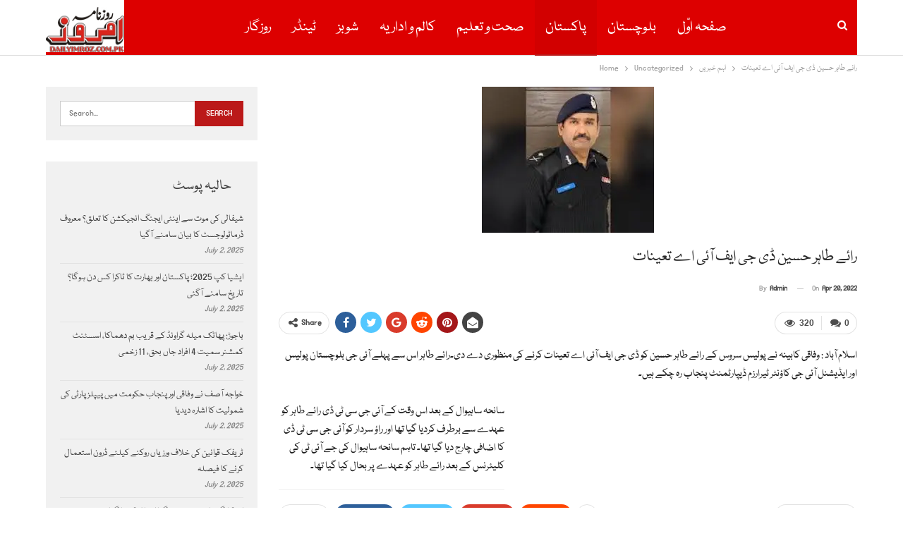

--- FILE ---
content_type: text/html; charset=UTF-8
request_url: https://www.imroz.com.pk/20/04/2022/21684/
body_size: 17927
content:
	<!DOCTYPE html>
		<!--[if IE 8]>
	<html class="ie ie8" lang="en-US"> <![endif]-->
	<!--[if IE 9]>
	<html class="ie ie9" lang="en-US"> <![endif]-->
	<!--[if gt IE 9]><!-->
<html lang="en-US"> <!--<![endif]-->
	<head>
				<meta charset="UTF-8">
		<meta http-equiv="X-UA-Compatible" content="IE=edge">
		<meta name="viewport" content="width=device-width, initial-scale=1.0">
		<link rel="pingback" href="https://www.imroz.com.pk/xmlrpc.php"/>

		<meta name='robots' content='index, follow, max-image-preview:large, max-snippet:-1, max-video-preview:-1' />
	<style>img:is([sizes="auto" i], [sizes^="auto," i]) { contain-intrinsic-size: 3000px 1500px }</style>
	
	<!-- This site is optimized with the Yoast SEO plugin v25.0 - https://yoast.com/wordpress/plugins/seo/ -->
	<title>رائے طاہر حسین ڈی جی ایف آئی اے تعینات -Daily Imroz Quetta</title>
	<meta name="description" content="اسلام آباد : وفاقی کابینہ نے پولیس سروس کے رائے طاہر حسین کو ڈی جی ایف آئی اے تعینات کرنے کی منظوری دے دی۔رائے طاہر اس سے پہلے آئی جی بلوچستان پولیس اور" />
	<link rel="canonical" href="https://www.imroz.com.pk/20/04/2022/21684/" />
	<meta property="og:locale" content="en_US" />
	<meta property="og:type" content="article" />
	<meta property="og:title" content="رائے طاہر حسین ڈی جی ایف آئی اے تعینات -Daily Imroz Quetta" />
	<meta property="og:description" content="اسلام آباد : وفاقی کابینہ نے پولیس سروس کے رائے طاہر حسین کو ڈی جی ایف آئی اے تعینات کرنے کی منظوری دے دی۔رائے طاہر اس سے پہلے آئی جی بلوچستان پولیس اور" />
	<meta property="og:url" content="https://www.imroz.com.pk/20/04/2022/21684/" />
	<meta property="og:site_name" content="Daily Imroz Quetta" />
	<meta property="article:publisher" content="https://www.facebook.com/imrozquetta" />
	<meta property="article:published_time" content="2022-04-20T16:13:29+00:00" />
	<meta property="og:image" content="https://www.imroz.com.pk/wp-content/uploads/2022/04/48-8.jpg" />
	<meta property="og:image:width" content="244" />
	<meta property="og:image:height" content="207" />
	<meta property="og:image:type" content="image/jpeg" />
	<meta name="author" content="admin" />
	<meta name="twitter:card" content="summary_large_image" />
	<meta name="twitter:creator" content="@ImrozDaily" />
	<meta name="twitter:site" content="@ImrozDaily" />
	<meta name="twitter:label1" content="Written by" />
	<meta name="twitter:data1" content="admin" />
	<meta name="twitter:label2" content="Est. reading time" />
	<meta name="twitter:data2" content="1 minute" />
	<script type="application/ld+json" class="yoast-schema-graph">{"@context":"https://schema.org","@graph":[{"@type":"WebPage","@id":"https://www.imroz.com.pk/20/04/2022/21684/","url":"https://www.imroz.com.pk/20/04/2022/21684/","name":"رائے طاہر حسین ڈی جی ایف آئی اے تعینات -Daily Imroz Quetta","isPartOf":{"@id":"https://www.imroz.com.pk/#website"},"primaryImageOfPage":{"@id":"https://www.imroz.com.pk/20/04/2022/21684/#primaryimage"},"image":{"@id":"https://www.imroz.com.pk/20/04/2022/21684/#primaryimage"},"thumbnailUrl":"https://www.imroz.com.pk/wp-content/uploads/2022/04/48-8.jpg","datePublished":"2022-04-20T16:13:29+00:00","author":{"@id":"https://www.imroz.com.pk/#/schema/person/233bead830d95056699cae588d9d4b67"},"description":"اسلام آباد : وفاقی کابینہ نے پولیس سروس کے رائے طاہر حسین کو ڈی جی ایف آئی اے تعینات کرنے کی منظوری دے دی۔رائے طاہر اس سے پہلے آئی جی بلوچستان پولیس اور","breadcrumb":{"@id":"https://www.imroz.com.pk/20/04/2022/21684/#breadcrumb"},"inLanguage":"en-US","potentialAction":[{"@type":"ReadAction","target":["https://www.imroz.com.pk/20/04/2022/21684/"]}]},{"@type":"ImageObject","inLanguage":"en-US","@id":"https://www.imroz.com.pk/20/04/2022/21684/#primaryimage","url":"https://www.imroz.com.pk/wp-content/uploads/2022/04/48-8.jpg","contentUrl":"https://www.imroz.com.pk/wp-content/uploads/2022/04/48-8.jpg","width":244,"height":207},{"@type":"BreadcrumbList","@id":"https://www.imroz.com.pk/20/04/2022/21684/#breadcrumb","itemListElement":[{"@type":"ListItem","position":1,"name":"Home","item":"https://www.imroz.com.pk/"},{"@type":"ListItem","position":2,"name":"رائے طاہر حسین ڈی جی ایف آئی اے تعینات"}]},{"@type":"WebSite","@id":"https://www.imroz.com.pk/#website","url":"https://www.imroz.com.pk/","name":"Daily Imroz Quetta","description":"quetta","potentialAction":[{"@type":"SearchAction","target":{"@type":"EntryPoint","urlTemplate":"https://www.imroz.com.pk/?s={search_term_string}"},"query-input":{"@type":"PropertyValueSpecification","valueRequired":true,"valueName":"search_term_string"}}],"inLanguage":"en-US"},{"@type":"Person","@id":"https://www.imroz.com.pk/#/schema/person/233bead830d95056699cae588d9d4b67","name":"admin","image":{"@type":"ImageObject","inLanguage":"en-US","@id":"https://www.imroz.com.pk/#/schema/person/image/","url":"https://secure.gravatar.com/avatar/d88f1a0bbbb60d87fd8cde405f3b54fed12d56fecdfc0a0a1987327a19ad0cf9?s=96&d=mm&r=g","contentUrl":"https://secure.gravatar.com/avatar/d88f1a0bbbb60d87fd8cde405f3b54fed12d56fecdfc0a0a1987327a19ad0cf9?s=96&d=mm&r=g","caption":"admin"},"url":"https://www.imroz.com.pk/author/admin/"}]}</script>
	<!-- / Yoast SEO plugin. -->


<link rel='dns-prefetch' href='//stats.wp.com' />
<link rel='dns-prefetch' href='//fonts.googleapis.com' />
<link rel="alternate" type="application/rss+xml" title="Daily Imroz Quetta &raquo; Feed" href="https://www.imroz.com.pk/feed/" />
<link rel="alternate" type="application/rss+xml" title="Daily Imroz Quetta &raquo; Comments Feed" href="https://www.imroz.com.pk/comments/feed/" />
<link rel="alternate" type="application/rss+xml" title="Daily Imroz Quetta &raquo; رائے طاہر حسین ڈی جی ایف آئی اے تعینات Comments Feed" href="https://www.imroz.com.pk/20/04/2022/21684/feed/" />
<script type="text/javascript">
/* <![CDATA[ */
window._wpemojiSettings = {"baseUrl":"https:\/\/s.w.org\/images\/core\/emoji\/16.0.1\/72x72\/","ext":".png","svgUrl":"https:\/\/s.w.org\/images\/core\/emoji\/16.0.1\/svg\/","svgExt":".svg","source":{"concatemoji":"https:\/\/www.imroz.com.pk\/wp-includes\/js\/wp-emoji-release.min.js?ver=6.8.3"}};
/*! This file is auto-generated */
!function(s,n){var o,i,e;function c(e){try{var t={supportTests:e,timestamp:(new Date).valueOf()};sessionStorage.setItem(o,JSON.stringify(t))}catch(e){}}function p(e,t,n){e.clearRect(0,0,e.canvas.width,e.canvas.height),e.fillText(t,0,0);var t=new Uint32Array(e.getImageData(0,0,e.canvas.width,e.canvas.height).data),a=(e.clearRect(0,0,e.canvas.width,e.canvas.height),e.fillText(n,0,0),new Uint32Array(e.getImageData(0,0,e.canvas.width,e.canvas.height).data));return t.every(function(e,t){return e===a[t]})}function u(e,t){e.clearRect(0,0,e.canvas.width,e.canvas.height),e.fillText(t,0,0);for(var n=e.getImageData(16,16,1,1),a=0;a<n.data.length;a++)if(0!==n.data[a])return!1;return!0}function f(e,t,n,a){switch(t){case"flag":return n(e,"\ud83c\udff3\ufe0f\u200d\u26a7\ufe0f","\ud83c\udff3\ufe0f\u200b\u26a7\ufe0f")?!1:!n(e,"\ud83c\udde8\ud83c\uddf6","\ud83c\udde8\u200b\ud83c\uddf6")&&!n(e,"\ud83c\udff4\udb40\udc67\udb40\udc62\udb40\udc65\udb40\udc6e\udb40\udc67\udb40\udc7f","\ud83c\udff4\u200b\udb40\udc67\u200b\udb40\udc62\u200b\udb40\udc65\u200b\udb40\udc6e\u200b\udb40\udc67\u200b\udb40\udc7f");case"emoji":return!a(e,"\ud83e\udedf")}return!1}function g(e,t,n,a){var r="undefined"!=typeof WorkerGlobalScope&&self instanceof WorkerGlobalScope?new OffscreenCanvas(300,150):s.createElement("canvas"),o=r.getContext("2d",{willReadFrequently:!0}),i=(o.textBaseline="top",o.font="600 32px Arial",{});return e.forEach(function(e){i[e]=t(o,e,n,a)}),i}function t(e){var t=s.createElement("script");t.src=e,t.defer=!0,s.head.appendChild(t)}"undefined"!=typeof Promise&&(o="wpEmojiSettingsSupports",i=["flag","emoji"],n.supports={everything:!0,everythingExceptFlag:!0},e=new Promise(function(e){s.addEventListener("DOMContentLoaded",e,{once:!0})}),new Promise(function(t){var n=function(){try{var e=JSON.parse(sessionStorage.getItem(o));if("object"==typeof e&&"number"==typeof e.timestamp&&(new Date).valueOf()<e.timestamp+604800&&"object"==typeof e.supportTests)return e.supportTests}catch(e){}return null}();if(!n){if("undefined"!=typeof Worker&&"undefined"!=typeof OffscreenCanvas&&"undefined"!=typeof URL&&URL.createObjectURL&&"undefined"!=typeof Blob)try{var e="postMessage("+g.toString()+"("+[JSON.stringify(i),f.toString(),p.toString(),u.toString()].join(",")+"));",a=new Blob([e],{type:"text/javascript"}),r=new Worker(URL.createObjectURL(a),{name:"wpTestEmojiSupports"});return void(r.onmessage=function(e){c(n=e.data),r.terminate(),t(n)})}catch(e){}c(n=g(i,f,p,u))}t(n)}).then(function(e){for(var t in e)n.supports[t]=e[t],n.supports.everything=n.supports.everything&&n.supports[t],"flag"!==t&&(n.supports.everythingExceptFlag=n.supports.everythingExceptFlag&&n.supports[t]);n.supports.everythingExceptFlag=n.supports.everythingExceptFlag&&!n.supports.flag,n.DOMReady=!1,n.readyCallback=function(){n.DOMReady=!0}}).then(function(){return e}).then(function(){var e;n.supports.everything||(n.readyCallback(),(e=n.source||{}).concatemoji?t(e.concatemoji):e.wpemoji&&e.twemoji&&(t(e.twemoji),t(e.wpemoji)))}))}((window,document),window._wpemojiSettings);
/* ]]> */
</script>
<link rel='stylesheet' id='pro-news-tickerpw_pl_fontawesome-css' href='https://www.imroz.com.pk/wp-content/plugins/PW-Pro-News-Ticker-For-VC//css/fontawesome/font-awesome.css?ver=6.8.3' type='text/css' media='all' />
<link rel='stylesheet' id='pro-news-tickerpw_pl_public-css' href='https://www.imroz.com.pk/wp-content/plugins/PW-Pro-News-Ticker-For-VC//css/public.css?ver=6.8.3' type='text/css' media='all' />
<link rel='stylesheet' id='pro-news-tickerpw_pl_bxslider-css' href='https://www.imroz.com.pk/wp-content/plugins/PW-Pro-News-Ticker-For-VC//css/bx-slider/jquery.bxslider.css?ver=6.8.3' type='text/css' media='all' />
<link rel='stylesheet' id='pro-news-tickerpw_pl_magnific_popup-css' href='https://www.imroz.com.pk/wp-content/plugins/PW-Pro-News-Ticker-For-VC//css/magnific-popup/magnific-popup.css?ver=6.8.3' type='text/css' media='all' />
<link rel='stylesheet' id='pro-news-tickerpw_pl_marquee-css' href='https://www.imroz.com.pk/wp-content/plugins/PW-Pro-News-Ticker-For-VC//css/marquee/imarquee.css?ver=6.8.3' type='text/css' media='all' />
<link rel='stylesheet' id='pro-news-tickerpw_vs_custom_css-css' href='https://www.imroz.com.pk/wp-content/plugins/PW-Pro-News-Ticker-For-VC//css/custom-css.css?ver=6.8.3' type='text/css' media='all' />
<style id='wp-emoji-styles-inline-css' type='text/css'>

	img.wp-smiley, img.emoji {
		display: inline !important;
		border: none !important;
		box-shadow: none !important;
		height: 1em !important;
		width: 1em !important;
		margin: 0 0.07em !important;
		vertical-align: -0.1em !important;
		background: none !important;
		padding: 0 !important;
	}
</style>
<link rel='stylesheet' id='wp-block-library-css' href='https://www.imroz.com.pk/wp-includes/css/dist/block-library/style.min.css?ver=6.8.3' type='text/css' media='all' />
<style id='wp-block-library-inline-css' type='text/css'>
.has-text-align-justify{text-align:justify;}
</style>
<style id='classic-theme-styles-inline-css' type='text/css'>
/*! This file is auto-generated */
.wp-block-button__link{color:#fff;background-color:#32373c;border-radius:9999px;box-shadow:none;text-decoration:none;padding:calc(.667em + 2px) calc(1.333em + 2px);font-size:1.125em}.wp-block-file__button{background:#32373c;color:#fff;text-decoration:none}
</style>
<link rel='stylesheet' id='jetpack-videopress-video-block-view-css' href='https://www.imroz.com.pk/wp-content/plugins/jetpack/jetpack_vendor/automattic/jetpack-videopress/build/block-editor/blocks/video/view.css?minify=false&#038;ver=34ae973733627b74a14e' type='text/css' media='all' />
<link rel='stylesheet' id='mediaelement-css' href='https://www.imroz.com.pk/wp-includes/js/mediaelement/mediaelementplayer-legacy.min.css?ver=4.2.17' type='text/css' media='all' />
<link rel='stylesheet' id='wp-mediaelement-css' href='https://www.imroz.com.pk/wp-includes/js/mediaelement/wp-mediaelement.min.css?ver=6.8.3' type='text/css' media='all' />
<style id='pdfemb-pdf-embedder-viewer-style-inline-css' type='text/css'>
.wp-block-pdfemb-pdf-embedder-viewer{max-width:none}

</style>
<style id='global-styles-inline-css' type='text/css'>
:root{--wp--preset--aspect-ratio--square: 1;--wp--preset--aspect-ratio--4-3: 4/3;--wp--preset--aspect-ratio--3-4: 3/4;--wp--preset--aspect-ratio--3-2: 3/2;--wp--preset--aspect-ratio--2-3: 2/3;--wp--preset--aspect-ratio--16-9: 16/9;--wp--preset--aspect-ratio--9-16: 9/16;--wp--preset--color--black: #000000;--wp--preset--color--cyan-bluish-gray: #abb8c3;--wp--preset--color--white: #ffffff;--wp--preset--color--pale-pink: #f78da7;--wp--preset--color--vivid-red: #cf2e2e;--wp--preset--color--luminous-vivid-orange: #ff6900;--wp--preset--color--luminous-vivid-amber: #fcb900;--wp--preset--color--light-green-cyan: #7bdcb5;--wp--preset--color--vivid-green-cyan: #00d084;--wp--preset--color--pale-cyan-blue: #8ed1fc;--wp--preset--color--vivid-cyan-blue: #0693e3;--wp--preset--color--vivid-purple: #9b51e0;--wp--preset--gradient--vivid-cyan-blue-to-vivid-purple: linear-gradient(135deg,rgba(6,147,227,1) 0%,rgb(155,81,224) 100%);--wp--preset--gradient--light-green-cyan-to-vivid-green-cyan: linear-gradient(135deg,rgb(122,220,180) 0%,rgb(0,208,130) 100%);--wp--preset--gradient--luminous-vivid-amber-to-luminous-vivid-orange: linear-gradient(135deg,rgba(252,185,0,1) 0%,rgba(255,105,0,1) 100%);--wp--preset--gradient--luminous-vivid-orange-to-vivid-red: linear-gradient(135deg,rgba(255,105,0,1) 0%,rgb(207,46,46) 100%);--wp--preset--gradient--very-light-gray-to-cyan-bluish-gray: linear-gradient(135deg,rgb(238,238,238) 0%,rgb(169,184,195) 100%);--wp--preset--gradient--cool-to-warm-spectrum: linear-gradient(135deg,rgb(74,234,220) 0%,rgb(151,120,209) 20%,rgb(207,42,186) 40%,rgb(238,44,130) 60%,rgb(251,105,98) 80%,rgb(254,248,76) 100%);--wp--preset--gradient--blush-light-purple: linear-gradient(135deg,rgb(255,206,236) 0%,rgb(152,150,240) 100%);--wp--preset--gradient--blush-bordeaux: linear-gradient(135deg,rgb(254,205,165) 0%,rgb(254,45,45) 50%,rgb(107,0,62) 100%);--wp--preset--gradient--luminous-dusk: linear-gradient(135deg,rgb(255,203,112) 0%,rgb(199,81,192) 50%,rgb(65,88,208) 100%);--wp--preset--gradient--pale-ocean: linear-gradient(135deg,rgb(255,245,203) 0%,rgb(182,227,212) 50%,rgb(51,167,181) 100%);--wp--preset--gradient--electric-grass: linear-gradient(135deg,rgb(202,248,128) 0%,rgb(113,206,126) 100%);--wp--preset--gradient--midnight: linear-gradient(135deg,rgb(2,3,129) 0%,rgb(40,116,252) 100%);--wp--preset--font-size--small: 13px;--wp--preset--font-size--medium: 20px;--wp--preset--font-size--large: 36px;--wp--preset--font-size--x-large: 42px;--wp--preset--spacing--20: 0.44rem;--wp--preset--spacing--30: 0.67rem;--wp--preset--spacing--40: 1rem;--wp--preset--spacing--50: 1.5rem;--wp--preset--spacing--60: 2.25rem;--wp--preset--spacing--70: 3.38rem;--wp--preset--spacing--80: 5.06rem;--wp--preset--shadow--natural: 6px 6px 9px rgba(0, 0, 0, 0.2);--wp--preset--shadow--deep: 12px 12px 50px rgba(0, 0, 0, 0.4);--wp--preset--shadow--sharp: 6px 6px 0px rgba(0, 0, 0, 0.2);--wp--preset--shadow--outlined: 6px 6px 0px -3px rgba(255, 255, 255, 1), 6px 6px rgba(0, 0, 0, 1);--wp--preset--shadow--crisp: 6px 6px 0px rgba(0, 0, 0, 1);}:where(.is-layout-flex){gap: 0.5em;}:where(.is-layout-grid){gap: 0.5em;}body .is-layout-flex{display: flex;}.is-layout-flex{flex-wrap: wrap;align-items: center;}.is-layout-flex > :is(*, div){margin: 0;}body .is-layout-grid{display: grid;}.is-layout-grid > :is(*, div){margin: 0;}:where(.wp-block-columns.is-layout-flex){gap: 2em;}:where(.wp-block-columns.is-layout-grid){gap: 2em;}:where(.wp-block-post-template.is-layout-flex){gap: 1.25em;}:where(.wp-block-post-template.is-layout-grid){gap: 1.25em;}.has-black-color{color: var(--wp--preset--color--black) !important;}.has-cyan-bluish-gray-color{color: var(--wp--preset--color--cyan-bluish-gray) !important;}.has-white-color{color: var(--wp--preset--color--white) !important;}.has-pale-pink-color{color: var(--wp--preset--color--pale-pink) !important;}.has-vivid-red-color{color: var(--wp--preset--color--vivid-red) !important;}.has-luminous-vivid-orange-color{color: var(--wp--preset--color--luminous-vivid-orange) !important;}.has-luminous-vivid-amber-color{color: var(--wp--preset--color--luminous-vivid-amber) !important;}.has-light-green-cyan-color{color: var(--wp--preset--color--light-green-cyan) !important;}.has-vivid-green-cyan-color{color: var(--wp--preset--color--vivid-green-cyan) !important;}.has-pale-cyan-blue-color{color: var(--wp--preset--color--pale-cyan-blue) !important;}.has-vivid-cyan-blue-color{color: var(--wp--preset--color--vivid-cyan-blue) !important;}.has-vivid-purple-color{color: var(--wp--preset--color--vivid-purple) !important;}.has-black-background-color{background-color: var(--wp--preset--color--black) !important;}.has-cyan-bluish-gray-background-color{background-color: var(--wp--preset--color--cyan-bluish-gray) !important;}.has-white-background-color{background-color: var(--wp--preset--color--white) !important;}.has-pale-pink-background-color{background-color: var(--wp--preset--color--pale-pink) !important;}.has-vivid-red-background-color{background-color: var(--wp--preset--color--vivid-red) !important;}.has-luminous-vivid-orange-background-color{background-color: var(--wp--preset--color--luminous-vivid-orange) !important;}.has-luminous-vivid-amber-background-color{background-color: var(--wp--preset--color--luminous-vivid-amber) !important;}.has-light-green-cyan-background-color{background-color: var(--wp--preset--color--light-green-cyan) !important;}.has-vivid-green-cyan-background-color{background-color: var(--wp--preset--color--vivid-green-cyan) !important;}.has-pale-cyan-blue-background-color{background-color: var(--wp--preset--color--pale-cyan-blue) !important;}.has-vivid-cyan-blue-background-color{background-color: var(--wp--preset--color--vivid-cyan-blue) !important;}.has-vivid-purple-background-color{background-color: var(--wp--preset--color--vivid-purple) !important;}.has-black-border-color{border-color: var(--wp--preset--color--black) !important;}.has-cyan-bluish-gray-border-color{border-color: var(--wp--preset--color--cyan-bluish-gray) !important;}.has-white-border-color{border-color: var(--wp--preset--color--white) !important;}.has-pale-pink-border-color{border-color: var(--wp--preset--color--pale-pink) !important;}.has-vivid-red-border-color{border-color: var(--wp--preset--color--vivid-red) !important;}.has-luminous-vivid-orange-border-color{border-color: var(--wp--preset--color--luminous-vivid-orange) !important;}.has-luminous-vivid-amber-border-color{border-color: var(--wp--preset--color--luminous-vivid-amber) !important;}.has-light-green-cyan-border-color{border-color: var(--wp--preset--color--light-green-cyan) !important;}.has-vivid-green-cyan-border-color{border-color: var(--wp--preset--color--vivid-green-cyan) !important;}.has-pale-cyan-blue-border-color{border-color: var(--wp--preset--color--pale-cyan-blue) !important;}.has-vivid-cyan-blue-border-color{border-color: var(--wp--preset--color--vivid-cyan-blue) !important;}.has-vivid-purple-border-color{border-color: var(--wp--preset--color--vivid-purple) !important;}.has-vivid-cyan-blue-to-vivid-purple-gradient-background{background: var(--wp--preset--gradient--vivid-cyan-blue-to-vivid-purple) !important;}.has-light-green-cyan-to-vivid-green-cyan-gradient-background{background: var(--wp--preset--gradient--light-green-cyan-to-vivid-green-cyan) !important;}.has-luminous-vivid-amber-to-luminous-vivid-orange-gradient-background{background: var(--wp--preset--gradient--luminous-vivid-amber-to-luminous-vivid-orange) !important;}.has-luminous-vivid-orange-to-vivid-red-gradient-background{background: var(--wp--preset--gradient--luminous-vivid-orange-to-vivid-red) !important;}.has-very-light-gray-to-cyan-bluish-gray-gradient-background{background: var(--wp--preset--gradient--very-light-gray-to-cyan-bluish-gray) !important;}.has-cool-to-warm-spectrum-gradient-background{background: var(--wp--preset--gradient--cool-to-warm-spectrum) !important;}.has-blush-light-purple-gradient-background{background: var(--wp--preset--gradient--blush-light-purple) !important;}.has-blush-bordeaux-gradient-background{background: var(--wp--preset--gradient--blush-bordeaux) !important;}.has-luminous-dusk-gradient-background{background: var(--wp--preset--gradient--luminous-dusk) !important;}.has-pale-ocean-gradient-background{background: var(--wp--preset--gradient--pale-ocean) !important;}.has-electric-grass-gradient-background{background: var(--wp--preset--gradient--electric-grass) !important;}.has-midnight-gradient-background{background: var(--wp--preset--gradient--midnight) !important;}.has-small-font-size{font-size: var(--wp--preset--font-size--small) !important;}.has-medium-font-size{font-size: var(--wp--preset--font-size--medium) !important;}.has-large-font-size{font-size: var(--wp--preset--font-size--large) !important;}.has-x-large-font-size{font-size: var(--wp--preset--font-size--x-large) !important;}
:where(.wp-block-post-template.is-layout-flex){gap: 1.25em;}:where(.wp-block-post-template.is-layout-grid){gap: 1.25em;}
:where(.wp-block-columns.is-layout-flex){gap: 2em;}:where(.wp-block-columns.is-layout-grid){gap: 2em;}
:root :where(.wp-block-pullquote){font-size: 1.5em;line-height: 1.6;}
</style>
<link rel='stylesheet' id='contact-form-7-css' href='https://www.imroz.com.pk/wp-content/plugins/contact-form-7/includes/css/styles.css?ver=6.0.6' type='text/css' media='all' />
<style id='akismet-widget-style-inline-css' type='text/css'>

			.a-stats {
				--akismet-color-mid-green: #357b49;
				--akismet-color-white: #fff;
				--akismet-color-light-grey: #f6f7f7;

				max-width: 350px;
				width: auto;
			}

			.a-stats * {
				all: unset;
				box-sizing: border-box;
			}

			.a-stats strong {
				font-weight: 600;
			}

			.a-stats a.a-stats__link,
			.a-stats a.a-stats__link:visited,
			.a-stats a.a-stats__link:active {
				background: var(--akismet-color-mid-green);
				border: none;
				box-shadow: none;
				border-radius: 8px;
				color: var(--akismet-color-white);
				cursor: pointer;
				display: block;
				font-family: -apple-system, BlinkMacSystemFont, 'Segoe UI', 'Roboto', 'Oxygen-Sans', 'Ubuntu', 'Cantarell', 'Helvetica Neue', sans-serif;
				font-weight: 500;
				padding: 12px;
				text-align: center;
				text-decoration: none;
				transition: all 0.2s ease;
			}

			/* Extra specificity to deal with TwentyTwentyOne focus style */
			.widget .a-stats a.a-stats__link:focus {
				background: var(--akismet-color-mid-green);
				color: var(--akismet-color-white);
				text-decoration: none;
			}

			.a-stats a.a-stats__link:hover {
				filter: brightness(110%);
				box-shadow: 0 4px 12px rgba(0, 0, 0, 0.06), 0 0 2px rgba(0, 0, 0, 0.16);
			}

			.a-stats .count {
				color: var(--akismet-color-white);
				display: block;
				font-size: 1.5em;
				line-height: 1.4;
				padding: 0 13px;
				white-space: nowrap;
			}
		
</style>
<link rel='stylesheet' id='better-framework-main-fonts-css' href='https://fonts.googleapis.com/css?family=Roboto:700&#038;display=swap' type='text/css' media='all' />
<link rel='stylesheet' id='__EPYT__style-css' href='https://www.imroz.com.pk/wp-content/plugins/youtube-embed-plus/styles/ytprefs.min.css?ver=14.2.2' type='text/css' media='all' />
<style id='__EPYT__style-inline-css' type='text/css'>

                .epyt-gallery-thumb {
                        width: 33.333%;
                }
                
</style>
<link rel='stylesheet' id='jetpack_css-css' href='https://www.imroz.com.pk/wp-content/plugins/jetpack/css/jetpack.css?ver=12.4' type='text/css' media='all' />
<script type="text/javascript" src="https://www.imroz.com.pk/wp-includes/js/jquery/jquery.min.js?ver=3.7.1" id="jquery-core-js"></script>
<script type="text/javascript" src="https://www.imroz.com.pk/wp-includes/js/jquery/jquery-migrate.min.js?ver=3.4.1" id="jquery-migrate-js"></script>
<script type="text/javascript" src="https://www.imroz.com.pk/wp-content/plugins/PW-Pro-News-Ticker-For-VC/js/bx-slider/jquery.bxslider.js?ver=6.8.3" id="pro-news-tickerpw_pl_bxslider-js"></script>
<script type="text/javascript" src="https://www.imroz.com.pk/wp-content/plugins/PW-Pro-News-Ticker-For-VC/js/magnific-popup/jquery.magnific-popup.js?ver=6.8.3" id="pro-news-tickerpw_pl_magnific_popup-js"></script>
<script type="text/javascript" src="https://www.imroz.com.pk/wp-content/plugins/PW-Pro-News-Ticker-For-VC/js/marquee/imarquee.js?ver=6.8.3" id="pro-news-tickerpw_pl_marquee-js"></script>
<!--[if lt IE 9]>
<script type="text/javascript" src="https://www.imroz.com.pk/wp-content/themes/publisher/includes/libs/better-framework/assets/js/html5shiv.min.js?ver=3.11.18" id="bf-html5shiv-js"></script>
<![endif]-->
<!--[if lt IE 9]>
<script type="text/javascript" src="https://www.imroz.com.pk/wp-content/themes/publisher/includes/libs/better-framework/assets/js/respond.min.js?ver=3.11.18" id="bf-respond-js"></script>
<![endif]-->
<script type="text/javascript" id="__ytprefs__-js-extra">
/* <![CDATA[ */
var _EPYT_ = {"ajaxurl":"https:\/\/www.imroz.com.pk\/wp-admin\/admin-ajax.php","security":"d997cc37c3","gallery_scrolloffset":"20","eppathtoscripts":"https:\/\/www.imroz.com.pk\/wp-content\/plugins\/youtube-embed-plus\/scripts\/","eppath":"https:\/\/www.imroz.com.pk\/wp-content\/plugins\/youtube-embed-plus\/","epresponsiveselector":"[\"iframe.__youtube_prefs_widget__\"]","epdovol":"1","version":"14.2.2","evselector":"iframe.__youtube_prefs__[src], iframe[src*=\"youtube.com\/embed\/\"], iframe[src*=\"youtube-nocookie.com\/embed\/\"]","ajax_compat":"","maxres_facade":"eager","ytapi_load":"light","pause_others":"","stopMobileBuffer":"1","facade_mode":"","not_live_on_channel":""};
/* ]]> */
</script>
<script type="text/javascript" src="https://www.imroz.com.pk/wp-content/plugins/youtube-embed-plus/scripts/ytprefs.min.js?ver=14.2.2" id="__ytprefs__-js"></script>
<link rel="https://api.w.org/" href="https://www.imroz.com.pk/wp-json/" /><link rel="alternate" title="JSON" type="application/json" href="https://www.imroz.com.pk/wp-json/wp/v2/posts/21684" /><link rel="EditURI" type="application/rsd+xml" title="RSD" href="https://www.imroz.com.pk/xmlrpc.php?rsd" />
<meta name="generator" content="WordPress 6.8.3" />
<link rel='shortlink' href='https://www.imroz.com.pk/?p=21684' />
<link rel="alternate" title="oEmbed (JSON)" type="application/json+oembed" href="https://www.imroz.com.pk/wp-json/oembed/1.0/embed?url=https%3A%2F%2Fwww.imroz.com.pk%2F20%2F04%2F2022%2F21684%2F" />
<link rel="alternate" title="oEmbed (XML)" type="text/xml+oembed" href="https://www.imroz.com.pk/wp-json/oembed/1.0/embed?url=https%3A%2F%2Fwww.imroz.com.pk%2F20%2F04%2F2022%2F21684%2F&#038;format=xml" />
	<style>img#wpstats{display:none}</style>
		<script async src="https://pagead2.googlesyndication.com/pagead/js/adsbygoogle.js?client=ca-pub-1901355567280274"
     crossorigin="anonymous"></script><meta name="generator" content="Powered by WPBakery Page Builder - drag and drop page builder for WordPress."/>
<script type="application/ld+json">{
    "@context": "http://schema.org/",
    "@type": "Organization",
    "@id": "#organization",
    "logo": {
        "@type": "ImageObject",
        "url": "https://www.imroz.com.pk/wp-content/uploads/2019/02/Logo.jpg"
    },
    "url": "https://www.imroz.com.pk/",
    "name": "Daily Imroz Quetta",
    "description": "quetta"
}</script>
<script type="application/ld+json">{
    "@context": "http://schema.org/",
    "@type": "WebSite",
    "name": "Daily Imroz Quetta",
    "alternateName": "quetta",
    "url": "https://www.imroz.com.pk/"
}</script>
<script type="application/ld+json">{
    "@context": "http://schema.org/",
    "@type": "BlogPosting",
    "headline": "\u0631\u0627\u0626\u06d2 \u0637\u0627\u06c1\u0631 \u062d\u0633\u06cc\u0646 \u0688\u06cc \u062c\u06cc \u0627\u06cc\u0641 \u0622\u0626\u06cc \u0627\u06d2 \u062a\u0639\u06cc\u0646\u0627\u062a",
    "description": "\u0627\u0633\u0644\u0627\u0645 \u0622\u0628\u0627\u062f : \u0648\u0641\u0627\u0642\u06cc \u06a9\u0627\u0628\u06cc\u0646\u06c1 \u0646\u06d2 \u067e\u0648\u0644\u06cc\u0633 \u0633\u0631\u0648\u0633 \u06a9\u06d2 \u0631\u0627\u0626\u06d2 \u0637\u0627\u06c1\u0631 \u062d\u0633\u06cc\u0646 \u06a9\u0648 \u0688\u06cc \u062c\u06cc \u0627\u06cc\u0641 \u0622\u0626\u06cc \u0627\u06d2 \u062a\u0639\u06cc\u0646\u0627\u062a \u06a9\u0631\u0646\u06d2 \u06a9\u06cc \u0645\u0646\u0638\u0648\u0631\u06cc \u062f\u06d2 \u062f\u06cc\u06d4\u0631\u0627\u0626\u06d2 \u0637\u0627\u06c1\u0631 \u0627\u0633 \u0633\u06d2 \u067e\u06c1\u0644\u06d2 \u0622\u0626\u06cc \u062c\u06cc \u0628\u0644\u0648\u0686\u0633\u062a\u0627\u0646 \u067e\u0648\u0644\u06cc\u0633 \u0627\u0648\u0631 \u0627\u06cc\u0688\u06cc\u0634\u0646\u0644 \u0622\u0626\u06cc \u062c\u06cc \u06a9\u0627\u0624\u0646\u0679\u0631 \u0679\u06cc\u0631\u0627\u0631\u0632\u0645 \u0688\u06cc\u067e\u0627\u0631\u0679\u0645\u0646\u0679 \u067e\u0646\u062c\u0627\u0628 \u0631\u06c1 \u0686\u06a9\u06d2 \u06c1\u06cc\u06ba\u06d4\u0633\u0627\u0646\u062d\u06c1 \u0633\u0627\u06c1\u06cc\u0648\u0627\u0644 \u06a9\u06d2 \u0628\u0639\u062f \u0627\u0633 \u0648\u0642\u062a \u06a9\u06d2 \u0622\u0626\u06cc \u062c\u06cc \u0633\u06cc",
    "datePublished": "2022-04-20",
    "dateModified": "2022-04-20",
    "author": {
        "@type": "Person",
        "@id": "#person-admin",
        "name": "admin"
    },
    "image": "https://www.imroz.com.pk/wp-content/uploads/2022/04/48-8.jpg",
    "interactionStatistic": [
        {
            "@type": "InteractionCounter",
            "interactionType": "http://schema.org/CommentAction",
            "userInteractionCount": "0"
        }
    ],
    "publisher": {
        "@id": "#organization"
    },
    "mainEntityOfPage": "https://www.imroz.com.pk/20/04/2022/21684/"
}</script>
<link rel='stylesheet' id='better-playlist' href='https://www.imroz.com.pk/wp-content/plugins/better-playlist/css/better-playlist.min.css' type='text/css' media='all' />
<link rel='stylesheet' id='bs-icons' href='https://www.imroz.com.pk/wp-content/themes/publisher/includes/libs/better-framework/assets/css/bs-icons.css' type='text/css' media='all' />
<link rel='stylesheet' id='better-social-counter' href='https://www.imroz.com.pk/wp-content/plugins/better-social-counter/css/style.min.css' type='text/css' media='all' />
<link rel='stylesheet' id='bf-slick' href='https://www.imroz.com.pk/wp-content/themes/publisher/includes/libs/better-framework/assets/css/slick.min.css' type='text/css' media='all' />
<link rel='stylesheet' id='fontawesome' href='https://www.imroz.com.pk/wp-content/themes/publisher/includes/libs/better-framework/assets/css/font-awesome.min.css' type='text/css' media='all' />
<link rel='stylesheet' id='br-numbers' href='https://fonts.googleapis.com/css?family=Oswald&text=0123456789./\%' type='text/css' media='all' />
<link rel='stylesheet' id='better-reviews' href='https://www.imroz.com.pk/wp-content/plugins/better-reviews/css/better-reviews.min.css' type='text/css' media='all' />
<link rel='stylesheet' id='blockquote-pack-pro' href='https://www.imroz.com.pk/wp-content/plugins/blockquote-pack-pro/css/blockquote-pack.min.css' type='text/css' media='all' />
<link rel='stylesheet' id='newsletter-pack' href='https://www.imroz.com.pk/wp-content/plugins/newsletter-pack-pro/css/newsletter-pack.min.css' type='text/css' media='all' />
<link rel='stylesheet' id='smart-lists-pack-pro' href='https://www.imroz.com.pk/wp-content/plugins/smart-lists-pack-pro/css/smart-lists-pack.min.css' type='text/css' media='all' />
<link rel='stylesheet' id='pretty-photo' href='https://www.imroz.com.pk/wp-content/themes/publisher/includes/libs/better-framework/assets/css/pretty-photo.min.css' type='text/css' media='all' />
<link rel='stylesheet' id='theme-libs' href='https://www.imroz.com.pk/wp-content/themes/publisher/css/theme-libs.min.css' type='text/css' media='all' />
<link rel='stylesheet' id='publisher' href='https://www.imroz.com.pk/wp-content/themes/publisher/style-7.10.0.min.css' type='text/css' media='all' />
<link rel='stylesheet' id='publisher-theme-news-look' href='https://www.imroz.com.pk/wp-content/themes/publisher/includes/styles/news-look/style.min.css' type='text/css' media='all' />
<link rel='stylesheet' id='7.10.0-1746205045' href='https://www.imroz.com.pk/wp-content/bs-booster-cache/3f0cf04af810d19fa29db16723cd6791.css' type='text/css' media='all' />
		<style type="text/css" id="wp-custom-css">
			body.bs-theme, body.bs-theme .btn-bs-pagination, body.bs-theme .body-typo {
    font-family: 'urdu';
    font-weight: 400;
    font-size: 13px;
    text-align: right;
    text-transform: inherit;
    color: #7b7b7b;
}		</style>
		<noscript><style> .wpb_animate_when_almost_visible { opacity: 1; }</style></noscript>	</head>

<body class="wp-singular post-template-default single single-post postid-21684 single-format-standard wp-theme-publisher bs-theme bs-publisher bs-publisher-news-look active-light-box ltr close-rh page-layout-2-col page-layout-2-col-left full-width main-menu-sticky-smart main-menu-out-full-width active-ajax-search single-prim-cat-2 single-cat-2 single-cat-4  wpb-js-composer js-comp-ver-6.6.0 vc_responsive bs-ll-a" dir="ltr">
	<header id="header" class="site-header header-style-5 full-width" itemscope="itemscope" itemtype="https://schema.org/WPHeader">
				<div class="content-wrap">
			<div class="container">
				<div class="header-inner clearfix">
					<div id="site-branding" class="site-branding">
	<p  id="site-title" class="logo h1 img-logo">
	<a href="https://www.imroz.com.pk/" itemprop="url" rel="home">
					<img id="site-logo" src="https://www.imroz.com.pk/wp-content/uploads/2019/02/Logo.jpg"
			     alt="Publisher"  />

			<span class="site-title">Publisher - quetta</span>
				</a>
</p>
</div><!-- .site-branding -->
<nav id="menu-main" class="menu main-menu-container  show-search-item menu-actions-btn-width-1" role="navigation" itemscope="itemscope" itemtype="https://schema.org/SiteNavigationElement">
			<div class="menu-action-buttons width-1">
							<div class="search-container close">
					<span class="search-handler"><i class="fa fa-search"></i></span>

					<div class="search-box clearfix">
						<form role="search" method="get" class="search-form clearfix" action="https://www.imroz.com.pk">
	<input type="search" class="search-field"
	       placeholder="Search..."
	       value="" name="s"
	       title="Search for:"
	       autocomplete="off">
	<input type="submit" class="search-submit" value="Search">
</form><!-- .search-form -->
					</div>
				</div>
						</div>
			<ul id="main-navigation" class="main-menu menu bsm-pure clearfix">
		<li id="menu-item-103" class="menu-item menu-item-type-taxonomy menu-item-object-category menu-term-11 better-anim-fade menu-item-103"><a href="https://www.imroz.com.pk/category/uncategorized/jobs/">روزگار</a></li>
<li id="menu-item-142" class="menu-item menu-item-type-taxonomy menu-item-object-category menu-term-12 better-anim-fade menu-item-142"><a href="https://www.imroz.com.pk/category/uncategorized/tander/">ٹینڈر</a></li>
<li id="menu-item-1091" class="menu-item menu-item-type-taxonomy menu-item-object-category menu-term-37 better-anim-fade menu-item-1091"><a href="https://www.imroz.com.pk/category/showbiz/">شوبز</a></li>
<li id="menu-item-15094" class="menu-item menu-item-type-taxonomy menu-item-object-category menu-term-121 better-anim-fade menu-item-15094"><a href="https://www.imroz.com.pk/category/%da%a9%d8%a7%d9%84%d9%85-%d9%88-%d8%a7%d8%af%d8%a7%d8%b1%db%8c%db%81/">کالم و اداریہ</a></li>
<li id="menu-item-10" class="menu-item menu-item-type-taxonomy menu-item-object-category menu-term-7 better-anim-fade menu-item-10"><a href="https://www.imroz.com.pk/category/uncategorized/education-health/">صحت و تعلیم</a></li>
<li id="menu-item-12" class="menu-item menu-item-type-taxonomy menu-item-object-category current-post-ancestor current-menu-parent current-post-parent menu-term-4 better-anim-fade menu-item-12"><a href="https://www.imroz.com.pk/category/uncategorized/pakistan/">پاکستان</a></li>
<li id="menu-item-9" class="menu-item menu-item-type-taxonomy menu-item-object-category menu-term-3 better-anim-fade menu-item-9"><a href="https://www.imroz.com.pk/category/uncategorized/balochistan/">بلوچستان</a></li>
<li id="menu-item-15" class="menu-item menu-item-type-custom menu-item-object-custom better-anim-fade menu-item-15"><a href="http://imroz.com.pk/">صفحہ اوّل</a></li>
	</ul><!-- #main-navigation -->
</nav><!-- .main-menu-container -->
				</div>
			</div>
		</div>
	</header><!-- .header -->
	<div class="rh-header clearfix dark deferred-block-exclude">
		<div class="rh-container clearfix">

			<div class="menu-container close">
				<span class="menu-handler"><span class="lines"></span></span>
			</div><!-- .menu-container -->

			<div class="logo-container rh-img-logo">
				<a href="https://www.imroz.com.pk/" itemprop="url" rel="home">
											<img src="https://www.imroz.com.pk/wp-content/uploads/2019/02/Logo.jpg"
						     alt="Daily Imroz Quetta"  />				</a>
			</div><!-- .logo-container -->
		</div><!-- .rh-container -->
	</div><!-- .rh-header -->
		<div class="main-wrap content-main-wrap">
		<nav role="navigation" aria-label="Breadcrumbs" class="bf-breadcrumb clearfix bc-top-style"><div class="container bf-breadcrumb-container"><ul class="bf-breadcrumb-items" itemscope itemtype="http://schema.org/BreadcrumbList"><meta name="numberOfItems" content="4" /><meta name="itemListOrder" content="Ascending" /><li itemprop="itemListElement" itemscope itemtype="http://schema.org/ListItem" class="bf-breadcrumb-item bf-breadcrumb-begin"><a itemprop="item" href="https://www.imroz.com.pk" rel="home"><span itemprop="name">Home</span></a><meta itemprop="position" content="1" /></li><li itemprop="itemListElement" itemscope itemtype="http://schema.org/ListItem" class="bf-breadcrumb-item"><a itemprop="item" href="https://www.imroz.com.pk/category/uncategorized/" ><span itemprop="name">Uncategorized</span></a><meta itemprop="position" content="2" /></li><li itemprop="itemListElement" itemscope itemtype="http://schema.org/ListItem" class="bf-breadcrumb-item"><a itemprop="item" href="https://www.imroz.com.pk/category/uncategorized/latest-news/" ><span itemprop="name">اہم خبریں</span></a><meta itemprop="position" content="3" /></li><li itemprop="itemListElement" itemscope itemtype="http://schema.org/ListItem" class="bf-breadcrumb-item bf-breadcrumb-end"><span itemprop="name">رائے طاہر حسین ڈی جی ایف آئی اے تعینات</span><meta itemprop="item" content="https://www.imroz.com.pk/20/04/2022/21684/"/><meta itemprop="position" content="4" /></li></ul></div></nav><div class="content-wrap">
		<main id="content" class="content-container">

		<div class="container layout-2-col layout-2-col-2 layout-left-sidebar layout-bc-before post-template-10">

			<div class="row main-section">
										<div class="col-sm-8 col-sm-push-4 content-column">
							<div class="single-container">
																<article id="post-21684" class="post-21684 post type-post status-publish format-standard has-post-thumbnail  category-latest-news category-pakistan single-post-content">
									<div class="single-featured"><a class="post-thumbnail open-lightbox" href="https://www.imroz.com.pk/wp-content/uploads/2022/04/48-8.jpg"><img  width="244" height="207" alt="" data-src="https://www.imroz.com.pk/wp-content/uploads/2022/04/48-8.jpg">											</a>
											</div>
																		<div class="post-header-inner">
										<div class="post-header-title">
																						<h1 class="single-post-title">
												<span class="post-title" itemprop="headline">رائے طاہر حسین ڈی جی ایف آئی اے تعینات</span>
											</h1>
											<div class="post-meta single-post-meta">
			<a href="https://www.imroz.com.pk/author/admin/"
		   title="Browse Author Articles"
		   class="post-author-a post-author-avatar">
			<span class="post-author-name">By <b>admin</b></span>		</a>
					<span class="time"><time class="post-published updated"
			                         datetime="2022-04-20T16:13:29+00:00">On <b>Apr 20, 2022</b></time></span>
			</div>
										</div>
									</div>
											<div class="post-share single-post-share top-share clearfix style-1">
			<div class="post-share-btn-group">
				<a href="https://www.imroz.com.pk/20/04/2022/21684/#respond" class="post-share-btn post-share-btn-comments comments" title="Leave a comment on: &ldquo;رائے طاہر حسین ڈی جی ایف آئی اے تعینات&rdquo;"><i class="bf-icon fa fa-comments" aria-hidden="true"></i> <b class="number">0</b></a><span class="views post-share-btn post-share-btn-views rank-default" data-bpv-post="21684"><i class="bf-icon  fa fa-eye"></i> <b class="number">320</b></span>			</div>
						<div class="share-handler-wrap ">
				<span class="share-handler post-share-btn rank-default">
					<i class="bf-icon  fa fa-share-alt"></i>						<b class="text">Share</b>
										</span>
				<span class="social-item facebook"><a href="https://www.facebook.com/sharer.php?u=https%3A%2F%2Fwww.imroz.com.pk%2F20%2F04%2F2022%2F21684%2F" target="_blank" rel="nofollow noreferrer" class="bs-button-el" onclick="window.open(this.href, 'share-facebook','left=50,top=50,width=600,height=320,toolbar=0'); return false;"><span class="icon"><i class="bf-icon fa fa-facebook"></i></span></a></span><span class="social-item twitter"><a href="https://twitter.com/share?text=%D8%B1%D8%A7%D8%A6%DB%92+%D8%B7%D8%A7%DB%81%D8%B1+%D8%AD%D8%B3%DB%8C%D9%86+%DA%88%DB%8C+%D8%AC%DB%8C+%D8%A7%DB%8C%D9%81+%D8%A2%D8%A6%DB%8C+%D8%A7%DB%92+%D8%AA%D8%B9%DB%8C%D9%86%D8%A7%D8%AA&url=https%3A%2F%2Fwww.imroz.com.pk%2F20%2F04%2F2022%2F21684%2F" target="_blank" rel="nofollow noreferrer" class="bs-button-el" onclick="window.open(this.href, 'share-twitter','left=50,top=50,width=600,height=320,toolbar=0'); return false;"><span class="icon"><i class="bf-icon fa fa-twitter"></i></span></a></span><span class="social-item google_plus"><a href="https://plus.google.com/share?url=https%3A%2F%2Fwww.imroz.com.pk%2F20%2F04%2F2022%2F21684%2F" target="_blank" rel="nofollow noreferrer" class="bs-button-el" onclick="window.open(this.href, 'share-google_plus','left=50,top=50,width=600,height=320,toolbar=0'); return false;"><span class="icon"><i class="bf-icon fa fa-google"></i></span></a></span><span class="social-item reddit"><a href="https://reddit.com/submit?url=https%3A%2F%2Fwww.imroz.com.pk%2F20%2F04%2F2022%2F21684%2F&title=رائے طاہر حسین ڈی جی ایف آئی اے تعینات" target="_blank" rel="nofollow noreferrer" class="bs-button-el" onclick="window.open(this.href, 'share-reddit','left=50,top=50,width=600,height=320,toolbar=0'); return false;"><span class="icon"><i class="bf-icon fa fa-reddit-alien"></i></span></a></span><span class="social-item whatsapp"><a href="whatsapp://send?text=رائے طاہر حسین ڈی جی ایف آئی اے تعینات %0A%0A https%3A%2F%2Fwww.imroz.com.pk%2F20%2F04%2F2022%2F21684%2F" target="_blank" rel="nofollow noreferrer" class="bs-button-el" onclick="window.open(this.href, 'share-whatsapp','left=50,top=50,width=600,height=320,toolbar=0'); return false;"><span class="icon"><i class="bf-icon fa fa-whatsapp"></i></span></a></span><span class="social-item pinterest"><a href="https://pinterest.com/pin/create/button/?url=https%3A%2F%2Fwww.imroz.com.pk%2F20%2F04%2F2022%2F21684%2F&media=https://www.imroz.com.pk/wp-content/uploads/2022/04/48-8.jpg&description=رائے طاہر حسین ڈی جی ایف آئی اے تعینات" target="_blank" rel="nofollow noreferrer" class="bs-button-el" onclick="window.open(this.href, 'share-pinterest','left=50,top=50,width=600,height=320,toolbar=0'); return false;"><span class="icon"><i class="bf-icon fa fa-pinterest"></i></span></a></span><span class="social-item email"><a href="mailto:?subject=رائے طاہر حسین ڈی جی ایف آئی اے تعینات&body=https%3A%2F%2Fwww.imroz.com.pk%2F20%2F04%2F2022%2F21684%2F" target="_blank" rel="nofollow noreferrer" class="bs-button-el" onclick="window.open(this.href, 'share-email','left=50,top=50,width=600,height=320,toolbar=0'); return false;"><span class="icon"><i class="bf-icon fa fa-envelope-open"></i></span></a></span></div>		</div>
											<div class="entry-content clearfix single-post-content">
										<p style="text-align: right;">اسلام آباد : وفاقی کابینہ نے پولیس سروس کے رائے طاہر حسین کو ڈی جی ایف آئی اے تعینات کرنے کی منظوری دے دی۔رائے طاہر اس سے پہلے آئی جی بلوچستان پولیس اور ایڈیشنل آئی جی کاؤنٹر ٹیرارزم ڈیپارٹمنٹ پنجاب رہ چکے ہیں۔</p>
<div class="bs-irp left bs-irp-thumbnail-1">
<p style="text-align: right;">سانحہ ساہیوال کے بعد اس وقت کے آئی جی سی ٹی ڈی رائے طاہر کو عہدے سے برطرف کردیا گیا تھا اور راؤ سردار کو آئی جی سی ٹی ڈی کا اضافی چارج دیا گیا تھا۔ تاہم سانحہ ساہیوال کی جے آئی ٹی کی کلیئرنس کے بعد رائے طاہر کو عہدے پر بحال کیا گیا تھا۔</p>
<div class="uhowgtbe uhowgtbe-clearfix uhowgtbe-post-bottom uhowgtbe-float-center uhowgtbe-align-center uhowgtbe-column-1">
<div id="uhowgtbe-35641-738070668" class="uhowgtbe-container uhowgtbe-type-code " data-adid="35641" data-type="code">
<p style="text-align: right;">
<div class="uhowgtbe uhowgtbe-clearfix uhowgtbe-post-bottom uhowgtbe-float-center uhowgtbe-align-center uhowgtbe-column-1">
<div id="uhowgtbe-35641-738070668" class="uhowgtbe-container uhowgtbe-type-code " style="text-align: right;" data-adid="35641" data-type="code"></div>
</div>
</div>
</div>
</div>
									</div>
											<div class="post-share single-post-share bottom-share clearfix style-1">
			<div class="post-share-btn-group">
				<a href="https://www.imroz.com.pk/20/04/2022/21684/#respond" class="post-share-btn post-share-btn-comments comments" title="Leave a comment on: &ldquo;رائے طاہر حسین ڈی جی ایف آئی اے تعینات&rdquo;"><i class="bf-icon fa fa-comments" aria-hidden="true"></i> <b class="number">0</b></a><span class="views post-share-btn post-share-btn-views rank-default" data-bpv-post="21684"><i class="bf-icon  fa fa-eye"></i> <b class="number">320</b></span>			</div>
						<div class="share-handler-wrap ">
				<span class="share-handler post-share-btn rank-default">
					<i class="bf-icon  fa fa-share-alt"></i>						<b class="text">Share</b>
										</span>
				<span class="social-item facebook has-title"><a href="https://www.facebook.com/sharer.php?u=https%3A%2F%2Fwww.imroz.com.pk%2F20%2F04%2F2022%2F21684%2F" target="_blank" rel="nofollow noreferrer" class="bs-button-el" onclick="window.open(this.href, 'share-facebook','left=50,top=50,width=600,height=320,toolbar=0'); return false;"><span class="icon"><i class="bf-icon fa fa-facebook"></i></span><span class="item-title">Facebook</span></a></span><span class="social-item twitter has-title"><a href="https://twitter.com/share?text=%D8%B1%D8%A7%D8%A6%DB%92+%D8%B7%D8%A7%DB%81%D8%B1+%D8%AD%D8%B3%DB%8C%D9%86+%DA%88%DB%8C+%D8%AC%DB%8C+%D8%A7%DB%8C%D9%81+%D8%A2%D8%A6%DB%8C+%D8%A7%DB%92+%D8%AA%D8%B9%DB%8C%D9%86%D8%A7%D8%AA&url=https%3A%2F%2Fwww.imroz.com.pk%2F20%2F04%2F2022%2F21684%2F" target="_blank" rel="nofollow noreferrer" class="bs-button-el" onclick="window.open(this.href, 'share-twitter','left=50,top=50,width=600,height=320,toolbar=0'); return false;"><span class="icon"><i class="bf-icon fa fa-twitter"></i></span><span class="item-title">Twitter</span></a></span><span class="social-item google_plus has-title"><a href="https://plus.google.com/share?url=https%3A%2F%2Fwww.imroz.com.pk%2F20%2F04%2F2022%2F21684%2F" target="_blank" rel="nofollow noreferrer" class="bs-button-el" onclick="window.open(this.href, 'share-google_plus','left=50,top=50,width=600,height=320,toolbar=0'); return false;"><span class="icon"><i class="bf-icon fa fa-google"></i></span><span class="item-title">Google+</span></a></span><span class="social-item reddit has-title"><a href="https://reddit.com/submit?url=https%3A%2F%2Fwww.imroz.com.pk%2F20%2F04%2F2022%2F21684%2F&title=رائے طاہر حسین ڈی جی ایف آئی اے تعینات" target="_blank" rel="nofollow noreferrer" class="bs-button-el" onclick="window.open(this.href, 'share-reddit','left=50,top=50,width=600,height=320,toolbar=0'); return false;"><span class="icon"><i class="bf-icon fa fa-reddit-alien"></i></span><span class="item-title">ReddIt</span></a></span><span class="social-item whatsapp has-title"><a href="whatsapp://send?text=رائے طاہر حسین ڈی جی ایف آئی اے تعینات %0A%0A https%3A%2F%2Fwww.imroz.com.pk%2F20%2F04%2F2022%2F21684%2F" target="_blank" rel="nofollow noreferrer" class="bs-button-el" onclick="window.open(this.href, 'share-whatsapp','left=50,top=50,width=600,height=320,toolbar=0'); return false;"><span class="icon"><i class="bf-icon fa fa-whatsapp"></i></span><span class="item-title">WhatsApp</span></a></span><span class="social-item pinterest has-title"><a href="https://pinterest.com/pin/create/button/?url=https%3A%2F%2Fwww.imroz.com.pk%2F20%2F04%2F2022%2F21684%2F&media=https://www.imroz.com.pk/wp-content/uploads/2022/04/48-8.jpg&description=رائے طاہر حسین ڈی جی ایف آئی اے تعینات" target="_blank" rel="nofollow noreferrer" class="bs-button-el" onclick="window.open(this.href, 'share-pinterest','left=50,top=50,width=600,height=320,toolbar=0'); return false;"><span class="icon"><i class="bf-icon fa fa-pinterest"></i></span><span class="item-title">Pinterest</span></a></span><span class="social-item email has-title"><a href="mailto:?subject=رائے طاہر حسین ڈی جی ایف آئی اے تعینات&body=https%3A%2F%2Fwww.imroz.com.pk%2F20%2F04%2F2022%2F21684%2F" target="_blank" rel="nofollow noreferrer" class="bs-button-el" onclick="window.open(this.href, 'share-email','left=50,top=50,width=600,height=320,toolbar=0'); return false;"><span class="icon"><i class="bf-icon fa fa-envelope-open"></i></span><span class="item-title">Email</span></a></span></div>		</div>
										</article>
								<section class="post-author clearfix">
		<a href="https://www.imroz.com.pk/author/admin/"
	   title="Browse Author Articles">
		<span class="post-author-avatar" itemprop="image"><img alt=''  data-src='https://secure.gravatar.com/avatar/d88f1a0bbbb60d87fd8cde405f3b54fed12d56fecdfc0a0a1987327a19ad0cf9?s=80&d=mm&r=g' class='avatar avatar-80 photo avatar-default' height='80' width='80' /></span>
	</a>

	<div class="author-title heading-typo">
		<a class="post-author-url" href="https://www.imroz.com.pk/author/admin/"><span class="post-author-name">admin</span></a>

					<span class="title-counts">5921 posts</span>
		
					<span class="title-counts">0 comments</span>
			</div>

	<div class="author-links">
				<ul class="author-social-icons">
					</ul>
			</div>

	<div class="post-author-bio" itemprop="description">
			</div>

</section>
							</div>
							<div class="post-related">

	<div class="section-heading sh-t3 sh-s5 multi-tab">

					<a href="#relatedposts_460504678_1" class="main-link active"
			   data-toggle="tab">
				<span
						class="h-text related-posts-heading">You might also like</span>
			</a>
			<a href="#relatedposts_460504678_2" class="other-link" data-toggle="tab"
			   data-deferred-event="shown.bs.tab"
			   data-deferred-init="relatedposts_460504678_2">
				<span
						class="h-text related-posts-heading">More from author</span>
			</a>
		
	</div>

		<div class="tab-content">
		<div class="tab-pane bs-tab-anim bs-tab-animated active"
		     id="relatedposts_460504678_1">
			
					<div class="bs-pagination-wrapper main-term-none next_prev ">
			<div class="listing listing-thumbnail listing-tb-2 clearfix  scolumns-3 simple-grid include-last-mobile">
	<div  class="post-45249 type-post format-standard has-post-thumbnail   listing-item listing-item-thumbnail listing-item-tb-2 main-term-4">
<div class="item-inner clearfix">
			<div class="featured featured-type-featured-image">
			<div class="term-badges floated"><span class="term-badge term-4"><a href="https://www.imroz.com.pk/category/uncategorized/pakistan/">پاکستان</a></span></div>			<a  title="باجوڑ: پھاٹک میلہ گراونڈ کے قریب بم دھماکا، اسسٹنٹ کمشنر سمیت 4 افراد جاں بحق، 11 زخمی" data-src="https://www.imroz.com.pk/wp-content/uploads/2025/07/news-1699513946-3038-1-210x136.jpg" data-bs-srcset="{&quot;baseurl&quot;:&quot;https:\/\/www.imroz.com.pk\/wp-content\/uploads\/2025\/07\/&quot;,&quot;sizes&quot;:{&quot;86&quot;:&quot;news-1699513946-3038-1-86x64.jpg&quot;,&quot;210&quot;:&quot;news-1699513946-3038-1-210x136.jpg&quot;,&quot;279&quot;:&quot;news-1699513946-3038-1-279x220.jpg&quot;,&quot;357&quot;:&quot;news-1699513946-3038-1-357x210.jpg&quot;,&quot;600&quot;:&quot;news-1699513946-3038-1.jpg&quot;}}"					class="img-holder" href="https://www.imroz.com.pk/02/07/2025/45249/"></a>
					</div>
	<p class="title">	<a class="post-url" href="https://www.imroz.com.pk/02/07/2025/45249/" title="باجوڑ: پھاٹک میلہ گراونڈ کے قریب بم دھماکا، اسسٹنٹ کمشنر سمیت 4 افراد جاں بحق، 11 زخمی">
			<span class="post-title">
				باجوڑ: پھاٹک میلہ گراونڈ کے قریب بم دھماکا، اسسٹنٹ کمشنر سمیت 4 افراد جاں بحق، 11&hellip;			</span>
	</a>
	</p></div>
</div >
<div  class="post-45243 type-post format-standard has-post-thumbnail   listing-item listing-item-thumbnail listing-item-tb-2 main-term-4">
<div class="item-inner clearfix">
			<div class="featured featured-type-featured-image">
			<div class="term-badges floated"><span class="term-badge term-4"><a href="https://www.imroz.com.pk/category/uncategorized/pakistan/">پاکستان</a></span></div>			<a  title="خواجہ آصف نے وفاقی اور پنجاب حکومت میں پیپلزپارٹی کی شمولیت کا اشارہ دیدیا" data-src="https://www.imroz.com.pk/wp-content/uploads/2025/07/19-1-210x136.jpg" data-bs-srcset="{&quot;baseurl&quot;:&quot;https:\/\/www.imroz.com.pk\/wp-content\/uploads\/2025\/07\/&quot;,&quot;sizes&quot;:{&quot;86&quot;:&quot;19-1-86x64.jpg&quot;,&quot;210&quot;:&quot;19-1-210x136.jpg&quot;,&quot;279&quot;:&quot;19-1-279x220.jpg&quot;,&quot;357&quot;:&quot;19-1-357x210.jpg&quot;,&quot;750&quot;:&quot;19-1-750x430.jpg&quot;,&quot;900&quot;:&quot;19-1.jpg&quot;}}"					class="img-holder" href="https://www.imroz.com.pk/02/07/2025/45243/"></a>
					</div>
	<p class="title">	<a class="post-url" href="https://www.imroz.com.pk/02/07/2025/45243/" title="خواجہ آصف نے وفاقی اور پنجاب حکومت میں پیپلزپارٹی کی شمولیت کا اشارہ دیدیا">
			<span class="post-title">
				خواجہ آصف نے وفاقی اور پنجاب حکومت میں پیپلزپارٹی کی شمولیت کا اشارہ دیدیا			</span>
	</a>
	</p></div>
</div >
<div  class="post-45238 type-post format-standard has-post-thumbnail   listing-item listing-item-thumbnail listing-item-tb-2 main-term-4">
<div class="item-inner clearfix">
			<div class="featured featured-type-featured-image">
			<div class="term-badges floated"><span class="term-badge term-4"><a href="https://www.imroz.com.pk/category/uncategorized/pakistan/">پاکستان</a></span></div>			<a  title="ٹریفک قوانین کی خلاف ورزیاں روکنے کیلئے ڈرون استعمال کرنے کا فیصلہ" data-src="https://www.imroz.com.pk/wp-content/uploads/2025/07/18-1-210x136.jpg" data-bs-srcset="{&quot;baseurl&quot;:&quot;https:\/\/www.imroz.com.pk\/wp-content\/uploads\/2025\/07\/&quot;,&quot;sizes&quot;:{&quot;86&quot;:&quot;18-1-86x64.jpg&quot;,&quot;210&quot;:&quot;18-1-210x136.jpg&quot;,&quot;279&quot;:&quot;18-1-279x220.jpg&quot;,&quot;357&quot;:&quot;18-1-357x210.jpg&quot;,&quot;750&quot;:&quot;18-1-750x430.jpg&quot;,&quot;900&quot;:&quot;18-1.jpg&quot;}}"					class="img-holder" href="https://www.imroz.com.pk/02/07/2025/45238/"></a>
					</div>
	<p class="title">	<a class="post-url" href="https://www.imroz.com.pk/02/07/2025/45238/" title="ٹریفک قوانین کی خلاف ورزیاں روکنے کیلئے ڈرون استعمال کرنے کا فیصلہ">
			<span class="post-title">
				ٹریفک قوانین کی خلاف ورزیاں روکنے کیلئے ڈرون استعمال کرنے کا فیصلہ			</span>
	</a>
	</p></div>
</div >
<div  class="post-45234 type-post format-standard has-post-thumbnail   listing-item listing-item-thumbnail listing-item-tb-2 main-term-4">
<div class="item-inner clearfix">
			<div class="featured featured-type-featured-image">
			<div class="term-badges floated"><span class="term-badge term-4"><a href="https://www.imroz.com.pk/category/uncategorized/pakistan/">پاکستان</a></span></div>			<a  title="ائیرکارگو چارجز میں 100 گنا اضافہ کردیا گیا" data-src="https://www.imroz.com.pk/wp-content/uploads/2025/07/17-1-210x136.jpg" data-bs-srcset="{&quot;baseurl&quot;:&quot;https:\/\/www.imroz.com.pk\/wp-content\/uploads\/2025\/07\/&quot;,&quot;sizes&quot;:{&quot;86&quot;:&quot;17-1-86x64.jpg&quot;,&quot;210&quot;:&quot;17-1-210x136.jpg&quot;,&quot;275&quot;:&quot;17-1.jpg&quot;}}"					class="img-holder" href="https://www.imroz.com.pk/02/07/2025/45234/"></a>
					</div>
	<p class="title">	<a class="post-url" href="https://www.imroz.com.pk/02/07/2025/45234/" title="ائیرکارگو چارجز میں 100 گنا اضافہ کردیا گیا">
			<span class="post-title">
				ائیرکارگو چارجز میں 100 گنا اضافہ کردیا گیا			</span>
	</a>
	</p></div>
</div >
	</div>
	
	</div><div class="bs-pagination bs-ajax-pagination next_prev main-term-none clearfix">
			<script>var bs_ajax_paginate_2030962393 = '{"query":{"paginate":"next_prev","count":4,"post_type":"post","posts_per_page":4,"post__not_in":[21684],"ignore_sticky_posts":1,"post_status":["publish","private"],"category__in":[2,4],"_layout":{"state":"1|1|0","page":"2-col-left"}},"type":"wp_query","view":"Publisher::fetch_related_posts","current_page":1,"ajax_url":"\/wp-admin\/admin-ajax.php","remove_duplicates":"0","paginate":"next_prev","_layout":{"state":"1|1|0","page":"2-col-left"},"_bs_pagin_token":"5d95636"}';</script>				<a class="btn-bs-pagination prev disabled" rel="prev" data-id="2030962393"
				   title="Previous">
					<i class="fa fa-angle-left"
					   aria-hidden="true"></i> Prev				</a>
				<a  rel="next" class="btn-bs-pagination next"
				   data-id="2030962393" title="Next">
					Next <i
							class="fa fa-angle-right" aria-hidden="true"></i>
				</a>
				</div>
		</div>

		<div class="tab-pane bs-tab-anim bs-tab-animated bs-deferred-container"
		     id="relatedposts_460504678_2">
					<div class="bs-pagination-wrapper main-term-none next_prev ">
				<div class="bs-deferred-load-wrapper" id="bsd_relatedposts_460504678_2">
			<script>var bs_deferred_loading_bsd_relatedposts_460504678_2 = '{"query":{"paginate":"next_prev","count":4,"author":1,"post_type":"post","_layout":{"state":"1|1|0","page":"2-col-left"}},"type":"wp_query","view":"Publisher::fetch_other_related_posts","current_page":1,"ajax_url":"\/wp-admin\/admin-ajax.php","remove_duplicates":"0","paginate":"next_prev","_layout":{"state":"1|1|0","page":"2-col-left"},"_bs_pagin_token":"c7f7970"}';</script>
		</div>
		
	</div>		</div>
	</div>
</div>
<section id="comments-template-21684" class="comments-template">
	
	
		<div id="respond" class="comment-respond">
		<div id="reply-title" class="comment-reply-title"><div class="section-heading sh-t3 sh-s5" ><span class="h-text">Leave A Reply</span></div> <small><a rel="nofollow" id="cancel-comment-reply-link" href="/20/04/2022/21684/#respond" style="display:none;">Cancel Reply</a></small></div><form action="https://www.imroz.com.pk/wp-comments-post.php" method="post" id="commentform" class="comment-form"><div class="note-before"><p>Your email address will not be published.</p>
</div><p class="comment-wrap"><textarea name="comment" class="comment" id="comment" cols="45" rows="10" aria-required="true" placeholder="Your Comment"></textarea></p><p class="author-wrap"><input name="author" class="author" id="author" type="text" value="" size="45"  aria-required="true" placeholder="Your Name *" /></p>
<p class="email-wrap"><input name="email" class="email" id="email" type="text" value="" size="45"  aria-required="true" placeholder="Your Email *" /></p>
<p class="url-wrap"><input name="url" class="url" id="url" type="text" value="" size="45" placeholder="Your Website" /></p>
<p class="comment-form-cookies-consent"><input id="wp-comment-cookies-consent" name="wp-comment-cookies-consent" type="checkbox" value="yes" /><label for="wp-comment-cookies-consent">Save my name, email, and website in this browser for the next time I comment.</label></p>
<p class="form-submit"><input name="submit" type="submit" id="comment-submit" class="comment-submit" value="Post Comment" /> <input type='hidden' name='comment_post_ID' value='21684' id='comment_post_ID' />
<input type='hidden' name='comment_parent' id='comment_parent' value='0' />
</p><p style="display: none !important;" class="akismet-fields-container" data-prefix="ak_"><label>&#916;<textarea name="ak_hp_textarea" cols="45" rows="8" maxlength="100"></textarea></label><input type="hidden" id="ak_js_1" name="ak_js" value="200"/><script>document.getElementById( "ak_js_1" ).setAttribute( "value", ( new Date() ).getTime() );</script></p></form>	</div><!-- #respond -->
	</section>
						</div><!-- .content-column -->
												<div class="col-sm-4 col-sm-pull-8 sidebar-column sidebar-column-primary">
							<aside id="sidebar-primary-sidebar" class="sidebar" role="complementary" aria-label="Primary Sidebar Sidebar" itemscope="itemscope" itemtype="https://schema.org/WPSideBar">
	<div id="search-2" class=" h-ni w-nt primary-sidebar-widget widget widget_search"><form role="search" method="get" class="search-form clearfix" action="https://www.imroz.com.pk">
	<input type="search" class="search-field"
	       placeholder="Search..."
	       value="" name="s"
	       title="Search for:"
	       autocomplete="off">
	<input type="submit" class="search-submit" value="Search">
</form><!-- .search-form -->
</div>
		<div id="recent-posts-2" class=" h-ni w-t primary-sidebar-widget widget widget_recent_entries">
		<div class="section-heading sh-t1 sh-s4"><span class="h-text">حالیہ پوسٹ</span></div>
		<ul>
											<li>
					<a href="https://www.imroz.com.pk/02/07/2025/45258/">شیفالی کی موت سے اینٹی ایجنگ انجیکشن کا تعلق؟ معروف ڈرماٹولوجسٹ کا بیان سامنے آگیا</a>
											<span class="post-date">July 2, 2025</span>
									</li>
											<li>
					<a href="https://www.imroz.com.pk/02/07/2025/45252/">ایشیا کپ 2025؛ پاکستان اور بھارت کا ٹاکرا کس دن ہوگا؟ تاریخ سامنے آگئی</a>
											<span class="post-date">July 2, 2025</span>
									</li>
											<li>
					<a href="https://www.imroz.com.pk/02/07/2025/45249/">باجوڑ: پھاٹک میلہ گراونڈ کے قریب بم دھماکا، اسسٹنٹ کمشنر سمیت 4 افراد جاں بحق، 11 زخمی</a>
											<span class="post-date">July 2, 2025</span>
									</li>
											<li>
					<a href="https://www.imroz.com.pk/02/07/2025/45243/">خواجہ آصف نے وفاقی اور پنجاب حکومت میں پیپلزپارٹی کی شمولیت کا اشارہ دیدیا</a>
											<span class="post-date">July 2, 2025</span>
									</li>
											<li>
					<a href="https://www.imroz.com.pk/02/07/2025/45238/">ٹریفک قوانین کی خلاف ورزیاں روکنے کیلئے ڈرون استعمال کرنے کا فیصلہ</a>
											<span class="post-date">July 2, 2025</span>
									</li>
											<li>
					<a href="https://www.imroz.com.pk/02/07/2025/45234/">ائیرکارگو چارجز میں 100 گنا اضافہ کردیا گیا</a>
											<span class="post-date">July 2, 2025</span>
									</li>
											<li>
					<a href="https://www.imroz.com.pk/02/07/2025/45230/">ججز کی سنیارٹی پر مشاورت کا معاملہ ، جسٹس منصور علی شاہ کا جوڈیشل کمیشن کو ایک اور خط</a>
											<span class="post-date">July 2, 2025</span>
									</li>
											<li>
					<a href="https://www.imroz.com.pk/02/07/2025/45225/">حکومت کا 5لاکھ ٹن چینی امپورٹ کرنے کا فیصلہ</a>
											<span class="post-date">July 2, 2025</span>
									</li>
											<li>
					<a href="https://www.imroz.com.pk/02/07/2025/45220/">قازقستان میں نقاب پر پابندی: عوامی جگہوں پر چہرہ چھپانا غیر قانونی قرار</a>
											<span class="post-date">July 2, 2025</span>
									</li>
											<li>
					<a href="https://www.imroz.com.pk/02/07/2025/45215/">ہونڈا نے اپنی موٹر سائیکلوں کی قیمت میں اضافہ کر دیا</a>
											<span class="post-date">July 2, 2025</span>
									</li>
					</ul>

		</div></aside>
						</div><!-- .primary-sidebar-column -->
									</div><!-- .main-section -->
		</div><!-- .layout-2-col -->

	</main><!-- main -->

	</div><!-- .content-wrap -->
		</div><!-- .main-wrap -->
			<footer id="site-footer" class="site-footer full-width">
				<div class="copy-footer">
			<div class="content-wrap">
				<div class="container">
						<div class="row">
		<div class="col-lg-12">
			<div id="menu-footer" class="menu footer-menu-wrapper" role="navigation" itemscope="itemscope" itemtype="https://schema.org/SiteNavigationElement">
				<nav class="footer-menu-container">
					<ul id="footer-navigation" class="footer-menu menu clearfix">
						<li id="menu-item-39081" class="menu-item menu-item-type-post_type menu-item-object-page better-anim-fade menu-item-39081"><a href="https://www.imroz.com.pk/privacy-policy/">Privacy Policy</a></li>
<li id="menu-item-39080" class="menu-item menu-item-type-post_type menu-item-object-page better-anim-fade menu-item-39080"><a href="https://www.imroz.com.pk/terms-and-conditions/">Terms and Conditions</a></li>
<li id="menu-item-39079" class="menu-item menu-item-type-post_type menu-item-object-page better-anim-fade menu-item-39079"><a href="https://www.imroz.com.pk/disclaimer/">Disclaimer</a></li>
<li id="menu-item-39082" class="menu-item menu-item-type-post_type menu-item-object-page better-anim-fade menu-item-39082"><a href="https://www.imroz.com.pk/contact-us/">Contact Us</a></li>
					</ul>
				</nav>
			</div>
		</div>
	</div>
					<div class="row footer-copy-row">
						<div class="copy-1 col-lg-6 col-md-6 col-sm-6 col-xs-12">
							© 2026 - Daily Imroz Quetta. All Rights Reserved.						</div>
						<div class="copy-2 col-lg-6 col-md-6 col-sm-6 col-xs-12">
													</div>
					</div>
				</div>
			</div>
		</div>
	</footer><!-- .footer -->
	<span class="back-top"><i class="fa fa-arrow-up"></i></span>

<script type="speculationrules">
{"prefetch":[{"source":"document","where":{"and":[{"href_matches":"\/*"},{"not":{"href_matches":["\/wp-*.php","\/wp-admin\/*","\/wp-content\/uploads\/*","\/wp-content\/*","\/wp-content\/plugins\/*","\/wp-content\/themes\/publisher\/*","\/*\\?(.+)"]}},{"not":{"selector_matches":"a[rel~=\"nofollow\"]"}},{"not":{"selector_matches":".no-prefetch, .no-prefetch a"}}]},"eagerness":"conservative"}]}
</script>
<script type="text/javascript" id="publisher-theme-pagination-js-extra">
/* <![CDATA[ */
var bs_pagination_loc = {"loading":"<div class=\"bs-loading\"><div><\/div><div><\/div><div><\/div><div><\/div><div><\/div><div><\/div><div><\/div><div><\/div><div><\/div><\/div>"};
/* ]]> */
</script>
<script type="text/javascript" id="better-reviews-js-extra">
/* <![CDATA[ */
var betterReviewsLoc = {"ajax_url":"https:\/\/www.imroz.com.pk\/wp-admin\/admin-ajax.php","cp":"\/"};
/* ]]> */
</script>
<script type="text/javascript" id="smart-lists-pack-pro-js-extra">
/* <![CDATA[ */
var bs_smart_lists_loc = {"translations":{"nav_next":"Next","nav_prev":"Prev","trans_x_of_y":"%1$s of %2$s","trans_page_x_of_y":"Page %1$s of %2$s"}};
/* ]]> */
</script>
<script type="text/javascript" id="publisher-js-extra">
/* <![CDATA[ */
var publisher_theme_global_loc = {"page":{"boxed":"full-width"},"header":{"style":"style-5","boxed":"out-full-width"},"ajax_url":"https:\/\/www.imroz.com.pk\/wp-admin\/admin-ajax.php","loading":"<div class=\"bs-loading\"><div><\/div><div><\/div><div><\/div><div><\/div><div><\/div><div><\/div><div><\/div><div><\/div><div><\/div><\/div>","translations":{"tabs_all":"All","tabs_more":"More","lightbox_expand":"Expand the image","lightbox_close":"Close"},"lightbox":{"not_classes":""},"main_menu":{"more_menu":"enable"},"top_menu":{"more_menu":"enable"},"skyscraper":{"sticky_gap":30,"sticky":true,"position":""},"share":{"more":true},"refresh_googletagads":"1","get_locale":"en-US","notification":{"subscribe_msg":"By clicking the subscribe button you will never miss the new articles!","subscribed_msg":"You're subscribed to notifications","subscribe_btn":"Subscribe","subscribed_btn":"Unsubscribe"}};
var publisher_theme_ajax_search_loc = {"ajax_url":"https:\/\/www.imroz.com.pk\/wp-admin\/admin-ajax.php","previewMarkup":"<div class=\"ajax-search-results-wrapper ajax-search-no-product\">\n\t<div class=\"ajax-search-results\">\n\t\t<div class=\"ajax-ajax-posts-list\">\n\t\t\t<div class=\"ajax-posts-column\">\n\t\t\t\t<div class=\"clean-title heading-typo\">\n\t\t\t\t\t<span>Posts<\/span>\n\t\t\t\t<\/div>\n\t\t\t\t<div class=\"posts-lists\" data-section-name=\"posts\"><\/div>\n\t\t\t<\/div>\n\t\t<\/div>\n\t\t<div class=\"ajax-taxonomy-list\">\n\t\t\t<div class=\"ajax-categories-columns\">\n\t\t\t\t<div class=\"clean-title heading-typo\">\n\t\t\t\t\t<span>Categories<\/span>\n\t\t\t\t<\/div>\n\t\t\t\t<div class=\"posts-lists\" data-section-name=\"categories\"><\/div>\n\t\t\t<\/div>\n\t\t\t<div class=\"ajax-tags-columns\">\n\t\t\t\t<div class=\"clean-title heading-typo\">\n\t\t\t\t\t<span>Tags<\/span>\n\t\t\t\t<\/div>\n\t\t\t\t<div class=\"posts-lists\" data-section-name=\"tags\"><\/div>\n\t\t\t<\/div>\n\t\t<\/div>\n\t<\/div>\n<\/div>\n","full_width":"0"};
/* ]]> */
</script>
		<div class="rh-cover noscroll gr-5" >
			<span class="rh-close"></span>
			<div class="rh-panel rh-pm">
				<div class="rh-p-h">
											<span class="user-login">
													<span class="user-avatar user-avatar-icon"><i class="fa fa-user-circle"></i></span>
							Sign in						</span>				</div>

				<div class="rh-p-b">
										<div class="rh-c-m clearfix"></div>

											<form role="search" method="get" class="search-form" action="https://www.imroz.com.pk">
							<input type="search" class="search-field"
							       placeholder="Search..."
							       value="" name="s"
							       title="Search for:"
							       autocomplete="off">
							<input type="submit" class="search-submit" value="">
						</form>
								<div  class="  better-studio-shortcode bsc-clearfix better-social-counter style-button not-colored in-4-col">
						<ul class="social-list bsc-clearfix"><li class="social-item facebook"><a href = "https://www.facebook.com/BetterSTU" target = "_blank" > <i class="item-icon bsfi-facebook" ></i><span class="item-title" > Likes </span> </a> </li> <li class="social-item twitter"><a href = "https://twitter.com/BetterSTU" target = "_blank" > <i class="item-icon bsfi-twitter" ></i><span class="item-title" > Followers </span> </a> </li> <li class="social-item youtube"><a href = "https://youtube.com/channel/UCrNkHRTRk33C9hzYij4B5ng" target = "_blank" > <i class="item-icon bsfi-youtube" ></i><span class="item-title" > Subscribers </span> </a> </li> <li class="social-item dribbble"><a href = "https://dribbble.com/better-studio" target = "_blank" > <i class="item-icon bsfi-dribbble" ></i><span class="item-title" > Followers </span> </a> </li> <li class="social-item vimeo"><a href = "https://vimeo.com/channels/nicetype" target = "_blank" > <i class="item-icon bsfi-vimeo" ></i><span class="item-title" > Subscribers </span> </a> </li> <li class="social-item soundcloud"><a href = "https://soundcloud.com/muse" target = "_blank" > <i class="item-icon bsfi-soundcloud" ></i><span class="item-title" > Followers </span> </a> </li> <li class="social-item github"><a href = "https://github.com/better-studio" target = "_blank" > <i class="item-icon bsfi-github" ></i><span class="item-title" > Followers </span> </a> </li> <li class="social-item vk"><a href = "https://vk.com/applevk" target = "_blank" > <i class="item-icon bsfi-vk" ></i><span class="item-title" > Members </span> </a> </li> <li class="social-item pinterest"><a href = "http://www.pinterest.com/betterstudio" target = "_blank" > <i class="item-icon bsfi-pinterest" ></i><span class="item-title" > Followers </span> </a> </li> <li class="social-item steam"><a href = "https://steamcommunity.com/groups/steammusic" target = "_blank" > <i class="item-icon bsfi-steam" ></i><span class="item-title" > Members </span> </a> </li> <li class="social-item instagram"><a href = "https://instagram.com/betterstudio" target = "_blank" > <i class="item-icon bsfi-instagram" ></i><span class="item-title" > Followers </span> </a> </li> <li class="social-item envato"><a href = "http://betterstudio.com" target = "_blank" > <i class="item-icon bsfi-envato" ></i><span class="item-title" > Subscribers </span> </a> </li> <li class="social-item posts"><i class="item-icon bsfi-posts" ></i><span class="item-title" > Posts </span> </li> <li class="social-item comments"><i class="item-icon bsfi-comments" ></i><span class="item-title" > Comments </span> </li> <li class="social-item members"><i class="item-icon bsfi-members" ></i><span class="item-title" > Members </span> </li> <li class="social-item rss"><a href = "https://www.imroz.com.pk/feed/rss/" target = "_blank" > <i class="item-icon bsfi-rss" ></i><span class="item-title" > Subscribe </span> </a> </li> 			</ul>
		</div>
						</div>
			</div>
							<div class="rh-panel rh-p-u">
					<div class="rh-p-h">
						<span class="rh-back-menu"><i></i></span>
					</div>

					<div class="rh-p-b">
						<div id="form_92993_" class="bs-shortcode bs-login-shortcode ">
		<div class="bs-login bs-type-login"  style="display:none">

					<div class="bs-login-panel bs-login-sign-panel bs-current-login-panel">
								<form name="loginform"
				      action="https://www.imroz.com.pk/wp-login.php" method="post">

					
					<div class="login-header">
						<span class="login-icon fa fa-user-circle main-color"></span>
						<p>Welcome, Login to your account.</p>
					</div>
					
					<div class="login-field login-username">
						<input type="text" name="log" id="form_92993_user_login" class="input"
						       value="" size="20"
						       placeholder="Username or Email..." required/>
					</div>

					<div class="login-field login-password">
						<input type="password" name="pwd" id="form_92993_user_pass"
						       class="input"
						       value="" size="20" placeholder="Password..."
						       required/>
					</div>

					
					<div class="login-field">
						<a href="https://www.imroz.com.pk/wp-login.php?action=lostpassword&redirect_to=https%3A%2F%2Fwww.imroz.com.pk%2F20%2F04%2F2022%2F21684%2F"
						   class="go-reset-panel">Forget password?</a>

													<span class="login-remember">
							<input class="remember-checkbox" name="rememberme" type="checkbox"
							       id="form_92993_rememberme"
							       value="forever"  />
							<label class="remember-label">Remember me</label>
						</span>
											</div>

					
					<div class="login-field login-submit">
						<input type="submit" name="wp-submit"
						       class="button-primary login-btn"
						       value="Log In"/>
						<input type="hidden" name="redirect_to" value="https://www.imroz.com.pk/20/04/2022/21684/"/>
					</div>

									</form>
			</div>

			<div class="bs-login-panel bs-login-reset-panel">

				<span class="go-login-panel"><i
							class="fa fa-angle-left"></i> Sign in</span>

				<div class="bs-login-reset-panel-inner">
					<div class="login-header">
						<span class="login-icon fa fa-support"></span>
						<p>Recover your password.</p>
						<p>A password will be e-mailed to you.</p>
					</div>
										<form name="lostpasswordform" id="form_92993_lostpasswordform"
					      action="https://www.imroz.com.pk/wp-login.php?action=lostpassword"
					      method="post">

						<div class="login-field reset-username">
							<input type="text" name="user_login" class="input" value=""
							       placeholder="Username or Email..."
							       required/>
						</div>

						
						<div class="login-field reset-submit">

							<input type="hidden" name="redirect_to" value=""/>
							<input type="submit" name="wp-submit" class="login-btn"
							       value="Send My Password"/>

						</div>
					</form>
				</div>
			</div>
			</div>
	</div>
					</div>
				</div>
						</div>
		<script type="text/javascript" src="https://www.imroz.com.pk/wp-includes/js/dist/hooks.min.js?ver=4d63a3d491d11ffd8ac6" id="wp-hooks-js"></script>
<script type="text/javascript" src="https://www.imroz.com.pk/wp-includes/js/dist/i18n.min.js?ver=5e580eb46a90c2b997e6" id="wp-i18n-js"></script>
<script type="text/javascript" id="wp-i18n-js-after">
/* <![CDATA[ */
wp.i18n.setLocaleData( { 'text direction\u0004ltr': [ 'ltr' ] } );
/* ]]> */
</script>
<script type="text/javascript" src="https://www.imroz.com.pk/wp-content/plugins/contact-form-7/includes/swv/js/index.js?ver=6.0.6" id="swv-js"></script>
<script type="text/javascript" id="contact-form-7-js-before">
/* <![CDATA[ */
var wpcf7 = {
    "api": {
        "root": "https:\/\/www.imroz.com.pk\/wp-json\/",
        "namespace": "contact-form-7\/v1"
    }
};
/* ]]> */
</script>
<script type="text/javascript" src="https://www.imroz.com.pk/wp-content/plugins/contact-form-7/includes/js/index.js?ver=6.0.6" id="contact-form-7-js"></script>
<script type="text/javascript" id="daim-track-internal-links-js-before">
/* <![CDATA[ */
window.DAIM_PARAMETERS = {ajax_url: "https://www.imroz.com.pk/wp-admin/admin-ajax.php",nonce: "360ce468fa"};
/* ]]> */
</script>
<script type="text/javascript" src="https://www.imroz.com.pk/wp-content/plugins/interlinks-manager/public/assets/js/track-internal-links.js?ver=1.30" id="daim-track-internal-links-js"></script>
<script type="text/javascript" src="https://www.imroz.com.pk/wp-includes/js/comment-reply.min.js?ver=6.8.3" id="comment-reply-js" async="async" data-wp-strategy="async"></script>
<script type="text/javascript" src="https://www.imroz.com.pk/wp-content/plugins/youtube-embed-plus/scripts/fitvids.min.js?ver=14.2.2" id="__ytprefsfitvids__-js"></script>
<script defer type="text/javascript" src="https://stats.wp.com/e-202604.js" id="jetpack-stats-js"></script>
<script type="text/javascript" id="jetpack-stats-js-after">
/* <![CDATA[ */
_stq = window._stq || [];
_stq.push([ "view", {v:'ext',blog:'170416477',post:'21684',tz:'0',srv:'www.imroz.com.pk',j:'1:12.4'} ]);
_stq.push([ "clickTrackerInit", "170416477", "21684" ]);
/* ]]> */
</script>
<script type="text/javascript" async="async" src="https://www.imroz.com.pk/wp-content/bs-booster-cache/26b68932e901fc3516aac592fef4791b.js?ver=6.8.3" id="bs-booster-js"></script>

<script>
var fcoijsz=function(t){"use strict";return{init:function(){0==fcoijsz.ads_state()&&fcoijsz.blocked_ads_fallback()},ads_state:function(){return void 0!==window.better_ads_adblock},blocked_ads_fallback:function(){var a=[];t(".fcoijsz-container").each(function(){if("image"==t(this).data("type"))return 0;a.push({element_id:t(this).attr("id"),ad_id:t(this).data("adid")})}),a.length<1||jQuery.ajax({url:'https://www.imroz.com.pk/wp-admin/admin-ajax.php',type:"POST",data:{action:"better_ads_manager_blocked_fallback",ads:a},success:function(a){var e=JSON.parse(a);t.each(e.ads,function(a,e){t("#"+e.element_id).html(e.code)})}})}}}(jQuery);jQuery(document).ready(function(){fcoijsz.init()});

</script>

</body>
</html>

--- FILE ---
content_type: text/html; charset=utf-8
request_url: https://www.google.com/recaptcha/api2/aframe
body_size: 267
content:
<!DOCTYPE HTML><html><head><meta http-equiv="content-type" content="text/html; charset=UTF-8"></head><body><script nonce="qC0bP-cSeWu1-sIQHFFZpA">/** Anti-fraud and anti-abuse applications only. See google.com/recaptcha */ try{var clients={'sodar':'https://pagead2.googlesyndication.com/pagead/sodar?'};window.addEventListener("message",function(a){try{if(a.source===window.parent){var b=JSON.parse(a.data);var c=clients[b['id']];if(c){var d=document.createElement('img');d.src=c+b['params']+'&rc='+(localStorage.getItem("rc::a")?sessionStorage.getItem("rc::b"):"");window.document.body.appendChild(d);sessionStorage.setItem("rc::e",parseInt(sessionStorage.getItem("rc::e")||0)+1);localStorage.setItem("rc::h",'1768927877572');}}}catch(b){}});window.parent.postMessage("_grecaptcha_ready", "*");}catch(b){}</script></body></html>